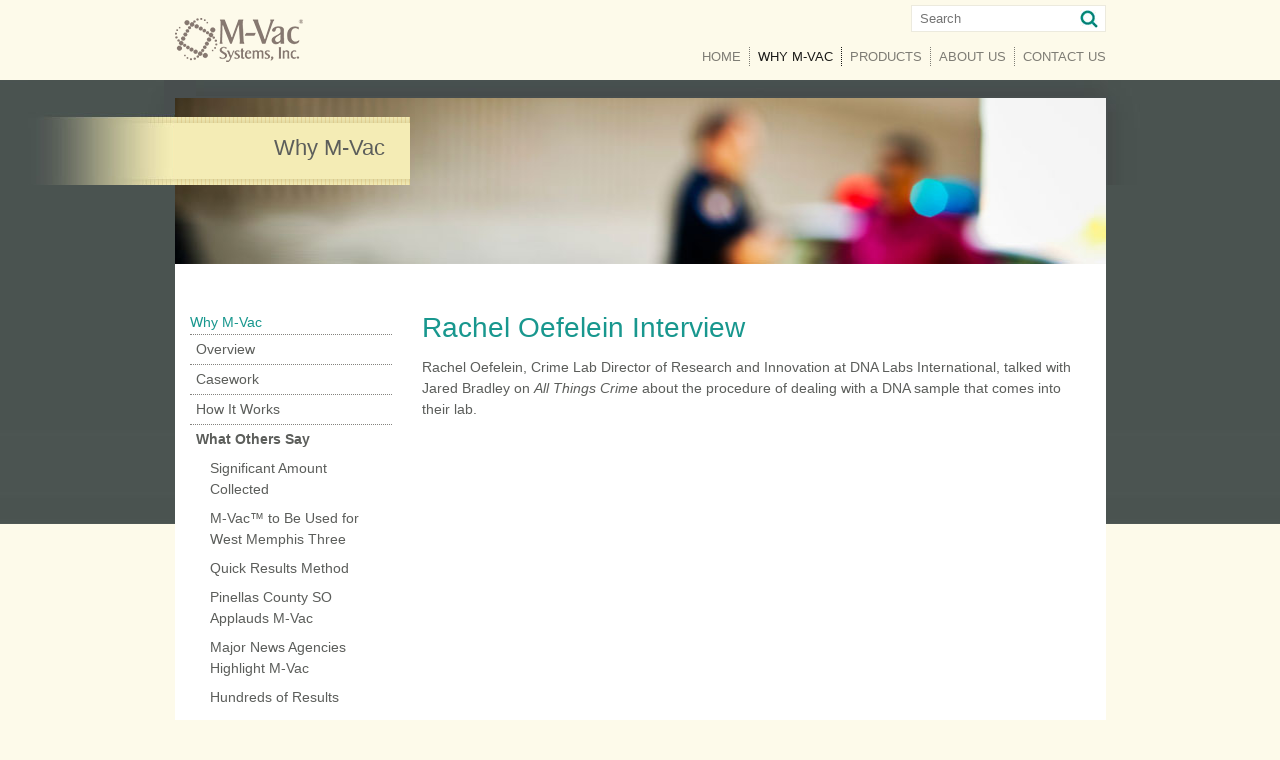

--- FILE ---
content_type: text/html;charset=UTF-8
request_url: https://www.m-vac.com/why-mvac/what-others-say/rachel-oefelein-interview
body_size: 13057
content:

<!DOCTYPE html>
<html>
  <head>
    <meta charset="UTF-8">
    <meta name="viewport" content="width=device-width, initial-scale=1.0">
    

    <title>Rachel Oefelein Interview | M-Vac Systems, Inc</title>
    <meta name="keywords" content="forensic DNA collection, pathogen collection, law enforcement, drug residue, chemical residue, touch DNA">
    <meta name="description" content="When It comes to DNA collection, the best detection starts with the best sample. Use the M-Vac.">

    <link href="/css/app.min.css" rel="stylesheet">
    <link rel="preconnect" href="https://fonts.googleapis.com">
    <link rel="preconnect" href="https://fonts.gstatic.com" crossorigin>
    <link href="https://fonts.googleapis.com/css2?family=Roboto:ital,wght@0,100;0,400;0,500;1,100;1,400;1,500&display=swap" rel="stylesheet">
    <style>
      body.cards #hdr {
        background: #484e4e;
      }
      body.cards #bd,
      body.cards #bod {
        background: none;
      }
      .hdr-img {
        max-height: 426px;
        overflow: hidden;
      }
      .hdr-img img {
        display: block;
        max-width: 100%;
        object-fit: cover;
      }
      .hdr-headline {
        background-color: #18978e;
        background-image: radial-gradient(circle, rgba(0,0,0,0) 0%, rgba(0,0,0,.35) 100%);
        display: flex;
        align-items: center;
      }
      .hdr-headline h1 {
        color: #fff;
        font-family: 'Roboto', sans-serif;
        font-size: 2rem;
        font-weight: 100;
        line-height: 1.2;
        padding: 0 15px;
        margin-bottom: 0;
      }
      .hdr-headline strong {
        font-size: 2.2rem;
        font-weight:500;
      }
    </style>

    <script src="/dhtml/swfobject.js" language="JavaScript" type="text/javascript"></script>
    <script src="/dhtml/scripts.js" language="JavaScript" type="text/javascript"></script>
    <script async src="https://www.googletagmanager.com/gtag/js?id=UA-2472130-1"></script>
    <script>
      window.dataLayer = window.dataLayer || [];
      function gtag(){dataLayer.push(arguments);}
      gtag('js', new Date());

      gtag('config', 'UA-2472130-1');
    </script>
    <!-- Google tag (gtag.js) -->
    <script async src="https://www.googletagmanager.com/gtag/js?id=G-1NN936WVVB"></script>
    <script>
      window.dataLayer = window.dataLayer || [];
      function gtag(){dataLayer.push(arguments);}
      gtag('js', new Date());

      gtag('config', 'G-1NN936WVVB');
    </script>
  </head>

  <body id="page-346" class="content">
    <nav id="hd" class="navbar navbar-expand-lg navbar-light bg-transparent">
      <div class="container">
        <a class="navbar-brand" href="/"><img src="/images/_/m-vac-logo.png" alt="M-Vac Systems, Inc"></a>
        <button class="navbar-toggler" type="button" data-toggle="collapse" data-target="#hd-navbar" aria-controls="hd-navbar" aria-expanded="false" aria-label="Toggle navigation">
          <span class="navbar-toggler-icon"></span>
        </button>

        <div id="hd-navbar" class="collapse navbar-collapse">
          <ul class="navbar-nav ml-auto">
            <li class="nav-item ">
              <a class="nav-link" href="/">Home</a>
            </li>
            
            <li class="nav-item active">
              <a href="/why-mvac" class="nav-link" href="#">Why M-Vac <span class="sr-only">(current)</span></a>
            </li>
            
            <li class="nav-item ">
              <a href="/products/overview" class="nav-link" href="#">Products</a>
            </li>
            
            <li class="nav-item ">
              <a href="/about-us" class="nav-link" href="#">About Us</a>
            </li>
            
            <li class="nav-item ">
              <a href="/contact-us" class="nav-link" href="#">Contact Us</a>
            </li>
            
          </ul>
          <div id="search-box">
            <form action="/search">
              <input type="text" name="q" placeholder="Search" class="search-text" />
              <input type="submit" value="" class="search-btn" />
            </form>
          </div>
        </div>
      </div>
    </nav>

    <div id="bd">
      <div id="hdr">
        <div class="container">
          
          <div class="hdr-img d-flex align-items-center">
            <img src="/images/headers/crime_scene_hdr2.jpg" alt="Rachel Oefelein Interview">
          </div>
          <div id="ribbon">
            Why M-Vac
          </div>
          
          
        </div>
      </div>

    <div id="bod" class="container">
  
  <div class="row">
    <div id="subnav" class="col-lg-3">

      <div id="subnav-toggle">
        <a class="btn btn-block btn-outline-secondary" data-toggle="collapse" href="#subnav-nav" role="button" aria-expanded="false" aria-controls="subnav-nav">
          <strong>Why M-Vac</strong>: Rachel Oefelein Interview
        </a>
      </div>

      <div id="subnav-nav" class="collapse">
        <h3>Why M-Vac</h3>
        <a href="/why-mvac" class="">Overview</a>

        <a href="/why-mvac/casework" class="">Casework</a>

        <a href="/why-mvac/how-it-works" class="">How It Works</a>

        <a href="/why-mvac/what-others-say" class="hit">What Others Say</a>

        <a href="/why-mvac/what-others-say/significant-amount-collected" class="third">Significant Amount Collected</a>

        <a href="/why-mvac/what-others-say/m-vac-to-be-used-for-west-memphis-three" class="third">M-Vac&#153; to Be Used for West Memphis Three</a>

        <a href="/why-mvac/what-others-say/quick-results-method" class="third">Quick Results Method</a>

        <a href="/why-mvac/what-others-say/pinellas-county-so-applauds-m-vac" class="third">Pinellas County SO Applauds M-Vac</a>

        <a href="/why-mvac/what-others-say/major-news-agencies-highlight-m-vac" class="third">Major News Agencies Highlight M-Vac</a>

        <a href="/why-mvac/what-others-say/hundreds-of-results" class="third">Hundreds of Results</a>

        <a href="/why-mvac/what-others-say/m-vac-gets-double-nod-from-the-forensic-industry" class="third">M-Vac Gets Double Nod from the Forensic Industry</a>

        <a href="/why-mvac/what-others-say/how-jane-doe-was-found" class="third">How Jane Doe Was Found</a>

        <a href="/why-mvac/what-others-say/hollywood-florida-june-1975" class="third">Hollywood Florida June 1975</a>

        <a href="/why-mvac/what-others-say/m-vac-connection-to-season-of-justice" class="third">M-Vac&#153; Connection to Season of Justice</a>

        <a href="/why-mvac/what-others-say/national-news:-43-year-old-texas-case-solved" class="third">National News: 43-year-old Texas Case Solved</a>

        <a href="/why-mvac/what-others-say/m-vac--a-significant-advance-in-dna-technology" class="third">M-Vac - A Significant Advance in DNA Technology</a>

        <a href="/why-mvac/what-others-say/m-vac-solves-maidenwater-cold-case" class="third">M-Vac Solves Maidenwater Cold Case</a>

        <a href="/why-mvac/what-others-say/crimecon-panel-2022" class="third">CrimeCon Panel 2022</a>

        <a href="/why-mvac/what-others-say/m-vac-being-used-in-florida-cold-cases" class="third">M-Vac Being Used in Florida Cold Cases</a>

        <a href="/why-mvac/what-others-say/ashleigh-dixon-and-nicole-stickle-interview" class="third">Ashleigh Dixon and Nicole Stickle Interview</a>

        <a href="/why-mvac/what-others-say/new-tech:-dna-from-shell-casings" class="third">New tech: DNA from Shell Casings</a>

        <a href="/why-mvac/what-others-say/m-vac-and-the-angie-dodge-case" class="third">M-Vac and the Angie Dodge Case</a>

        <a href="/why-mvac/what-others-say/forensic-files-ii-2021" class="third">Forensic Files II 2021</a>

        <a href="/why-mvac/what-others-say/suzanna-ryan-interview" class="third">Suzanna Ryan Interview</a>

        <a href="/why-mvac/what-others-say/greg-hampikian-interview" class="third">Greg Hampikian Interview</a>

        <a href="/why-mvac/what-others-say/rachel-oefelein-interview" class="third hit">Rachel Oefelein Interview</a>

        <a href="/why-mvac/what-others-say/cloyd-steiger-interview" class="third">Cloyd Steiger Interview</a>

        <a href="/why-mvac/what-others-say/chris-tapp-speaks---how-dna-testing-set-him-free" class="third">Chris Tapp Speaks - How DNA Testing Set Him Free</a>

        <a href="/why-mvac/what-others-say/forensicmag-highlights-fbi-study" class="third">Forensic&#174; Magazine Highlights FBI Study</a>

        <a href="/why-mvac/what-others-say/excellence-award---sandy-city" class="third">Excellence Award - Sandy City</a>

        <a href="/why-mvac/what-others-say/forensic-files-ii-2020" class="third">Forensic Files II 2020</a>

        <a href="/why-mvac/what-others-say/results-driven" class="third">Results Driven</a>

        <a href="/why-mvac/what-others-say/a-perspective-from-iceland" class="third">A Perspective from Iceland</a>

        <a href="/why-mvac/what-others-say/cold-case-foundation---francine-bardole" class="third">Cold Case Foundation - Francine Bardole</a>

        <a href="/why-mvac/what-others-say/crimecon-2018" class="third">CrimeCon 2018</a>

        <a href="/why-mvac/what-others-say/discovery-channel---killing-fields" class="third">Discovery Channel - Killing Fields</a>

        <a href="/why-mvac/what-others-say/-history-channel---the-hunt-for-the-zodiac-killer" class="third"> HISTORY CHANNEL - The Hunt for the Zodiac Killer</a>

        <a href="/why-mvac/what-others-say/ktvb---Looking-at-DNA-Technology" class="third">KTVB - Looking at DNA Technology</a>

        <a href="/why-mvac/what-others-say/forensic-mag---man-released" class="third">Forensic Mag - Man Released</a>

        <a href="/why-mvac/what-others-say/dna-labs-int-m-vac-case-studies-2017" class="third">DNA Labs Int M-Vac Case Studies 2017</a>

        <a href="/why-mvac/what-others-say/better-results-from-touch-dna-samples---ishi-news" class="third">Better Results from Touch DNA Samples - ISHI News</a>

        <a href="/why-mvac/what-others-say/cseye-magazine-jan-2016" class="third">CSEye Magazine Jan 2016</a>

        <a href="/why-mvac/research" class="">Research</a>

        <a href="/why-mvac/validation-trials" class="">Validations</a>

        <a href="/why-mvac/where-it-works" class="">Where It Works</a>

        <a href="/why-mvac/who-benefits" class="">Who Benefits</a>

        <a href="/why-mvac/forensic-dna-collection-faq" class="">Forensic DNA Collection FAQ</a>

        <a href="/why-mvac/m-vac-system-flyer" class="">M-Vac System Flyer</a>

      </div>

    </div>
    <div id="body" class="col-lg">
      <h1 id="h1">Rachel Oefelein Interview</h1>
      
      <p>Rachel Oefelein, Crime Lab Director of Research and Innovation at DNA Labs International, talked with Jared Bradley on <em>All Things Crime</em> about the procedure of dealing with a DNA sample that comes into their lab. </p><div class="embed-responsive embed-responsive-16by9" style="text-align: center; margin-bottom: 40px"><iframe src="https://www.youtube.com/embed/Y-3VQ0JX9Lw" width="949" height="534">&lt;br&gt;</iframe></div><p>She also mentioned some interesting ways DNA is left behind by perpetrators at a crime scene. They have had to use the M-Vac<sup>&trade;</sup> in creative ways! Her description will make you chuckle. . .and cringe. </p><div class="embed-responsive embed-responsive-16by9" style="text-align: center; margin-bottom: 40px"><iframe src="https://www.youtube.com/embed/KWaP2pOswEI" width="949" height="534"></iframe> </div>

    </div>
  </div>
  
      </div>
    </div>

    <footer id="ft">
      <div class="container text-center">
        <div class="float-lg-left">
          <a href="/privacy-policy" class=" first">Privacy Policy</a><a href="/contact-us" class=" ">Contact Us/Request Info</a><a href="/products/overview" class=" ">Ordering Information</a>
        </div>
        <div id="social" class="float-lg-right mt-3 mt-lg-0">
          <a href="https://www.facebook.com/pages/Microbial-Vac-Systems-Inc-MSI/205372359492034" target="_blank"><i class="fa fa-3x fa-facebook-official"></i></a>
          <a href="https://www.youtube.com/user/mvac1000/videos?flow=grid&view=0&sort=dd" target="_blank"><i class="fa fa-3x fa-youtube-play"></i></a>
          <a href="http://twitter.com/mvacsys" target="_blank"><i class="fa fa-3x fa-twitter-square"></i></a>
          <a href="http://www.linkedin.com/groups/MicrobialVac-Systems-MSI-3424841" target="_blank"><i class="fa fa-3x fa-linkedin-square"></i></a><br/>
        </div>
      </div>
    </footer>

    <a href="#" id="toTop"></a>
    <script src="https://code.jquery.com/jquery-3.3.1.slim.min.js" integrity="sha384-q8i/X+965DzO0rT7abK41JStQIAqVgRVzpbzo5smXKp4YfRvH+8abtTE1Pi6jizo" crossorigin="anonymous"></script>
    <script src="/js/bootstrap.bundle.min.js"></script>
    <script src="/js/scripts.js"></script>
    <link href="https://maxcdn.bootstrapcdn.com/font-awesome/4.5.0/css/font-awesome.min.css" rel="stylesheet">
  </body>
</html>
<!-- 1766452589835 -->


--- FILE ---
content_type: application/javascript
request_url: https://www.m-vac.com/dhtml/scripts.js
body_size: 4257
content:
function $(s) {
  return document.getElementById(s);
}

function doLoad() {
  // does nothing
}

function addEvent( obj, type, fn ){  // the add event function
  if (obj.addEventListener) obj.addEventListener( type, fn, false );
  else if (obj.attachEvent) {
    obj["e"+type+fn] = fn;
    obj[type+fn] = function() {
      obj["e"+type+fn]( window.event );
    };
    obj.attachEvent( "on"+type, obj[type+fn] );
  }
}

var firstEl;

function validateForm(frm) {
  errs = "";
  firstEl = null;
  els = frm.elements;
  for(i=0; i<els.length; i++) {
    if(els[i].id == "req")
      errs += checkVal(els[i]);
  }
  if(errs != "") {
    alert("Please make the following changes:\n\n" + errs);
    if(firstEl)
      firstEl.focus();
    return false;
  }
  return true;
}

function checkVal(el) {
  if(el) {
    if(((el.tagName == "INPUT" || el.tagName == "TEXTAREA") && el.value == "")
       || (el.tagName == "SELECT" && el.options[el.selectedIndex].value == "")) {
      if(firstEl == null)
        firstEl = el;
      return "- " + el.title + "\n";
    }
  }
  return "";
}

/** MOUSE OVER EFFECTS **/
function preloadImgs() {
  imgs = document.images;
  for(i=0; i<imgs.length; i++) {
    src = imgs[i].src;
    if(imgs[i].className != 'no-hover' && src.indexOf('_off') != -1) {
      document.onImg = new Image();
      document.onImg.src = src.replace('_off', '_on');

      addEvent(imgs[i], "mouseover", toggleImage);
      addEvent(imgs[i], "mouseout", toggleImage);
    }
  }
  imgs = document.getElementsByTagName("input");
  for(i=0; i<imgs.length; i++) {
    if(imgs[i].type.toLowerCase() == 'image') {
      src = imgs[i].src;
      if(imgs[i].className != 'no-hover' && src.indexOf('_off') != -1) {
        document.onImg = new Image();
        document.onImg.src = src.replace('_off', '_on');

        addEvent(imgs[i], "mouseover", toggleImage);
        addEvent(imgs[i], "mouseout", toggleImage);
      }
    }
  }
}

addEvent(window, "load", preloadImgs);

function toggleImage() {
  src = this.src;
  if(src.indexOf('_off') != -1)
    this.src = src.replace('_off', '_on');
  else if(src.indexOf('_on') != -1)
    this.src = src.replace('_on', '_off');
}

function toggleImg(img) {
  src = img.src;
  if(src.indexOf('_off') != -1)
    img.src = src.replace('_off', '_on');
  else if(src.indexOf('_on') != -1)
    img.src = src.replace('_on', '_off');
}

function preloadImg(img) {
  src = img.src;
  document.onImg = new Image();
  document.onImg.src = src.replace('_off', '_on');
}
function goTo(u) {
  window.location = u;
}

function openPopupWindow(url, width, height, scrolling, name) {
  if (!width) width = 350;
  if (!height) height = 350;
  if (!scrolling) scrolling = "no"; 
  if (!name) name = "win"+Math.round(Math.random()*1000); 
  
  features = "width="+width+","
           + "height="+height+","
           + "toolbar=no,"
           + "location=no,"
           + "status=no,"
           + "menubar=no,"
           + "scrollbars="+scrolling+","
           + "top=50,"//+(window.screen.height-height)/2+","
           + "left=50";//+(window.screen.width-width)/2;
  window.open(url,name,features);
}

function enlargeImg(u) {
  openPopupWindow('/popup.jsp?url='+u, 350, 350, 'no', 'imgWin');
}

function checkMe(frm) {
  q = parseInt(frm.quantity.value);
  if(""+q == "NaN" || q < 1) {
    alert("Please enter a valid quantity");
    frm.price.focus();
    return false;
  }
  return true;
}

var p = new Array;
function updatePrice(sel, ind, price) {
  p[ind] = sel.options[sel.selectedIndex].title;
  pAdjust = 0;
  for(i=0; i<p.length; i++) {
    if(p[i])
      pAdjust += parseFloat(p[i]);
  }
  nPrice = price + pAdjust;
  document.forms['orderForm'].price.value = nPrice;
  $('thePrice').innerHTML = formatCurrency(nPrice);
}

function formatCurrency(num) {
  num = num.toString().replace(/\$|\,/g,'');
  if(isNaN(num))
  num = "0";
  sign = (num == (num = Math.abs(num)));
  num = Math.floor(num*100+0.50000000001);
  cents = num%100;
  num = Math.floor(num/100).toString();
  if(cents<10)
  cents = "0" + cents;
  for (var i = 0; i < Math.floor((num.length-(1+i))/3); i++)
  num = num.substring(0,num.length-(4*i+3))+','+
  num.substring(num.length-(4*i+3));
  return (((sign)?'':'-') + '$' + num + '.' + cents);
}


--- FILE ---
content_type: application/javascript
request_url: https://www.m-vac.com/js/scripts.js
body_size: 595
content:
var nua = navigator.userAgent;
if(nua.match(/IEMobile\/10\.0/)) {
  var msViewportStyle = document.createElement('style');
  msViewportStyle.appendChild(
    document.createTextNode(
      '@-ms-viewport{width:auto!important}'
    )
  );
  document.querySelector('head').appendChild(msViewportStyle);
}

$(function() {
  var $win = $(window),
      $body = $("body");

  function checkHeader() {
    if($win.scrollTop() > 10) {
      $body.addClass("scrolled");
    } else {
      $body.removeClass("scrolled");
    }
  }
  checkHeader();
  $win.scroll(function() {
    checkHeader();
  });
});
